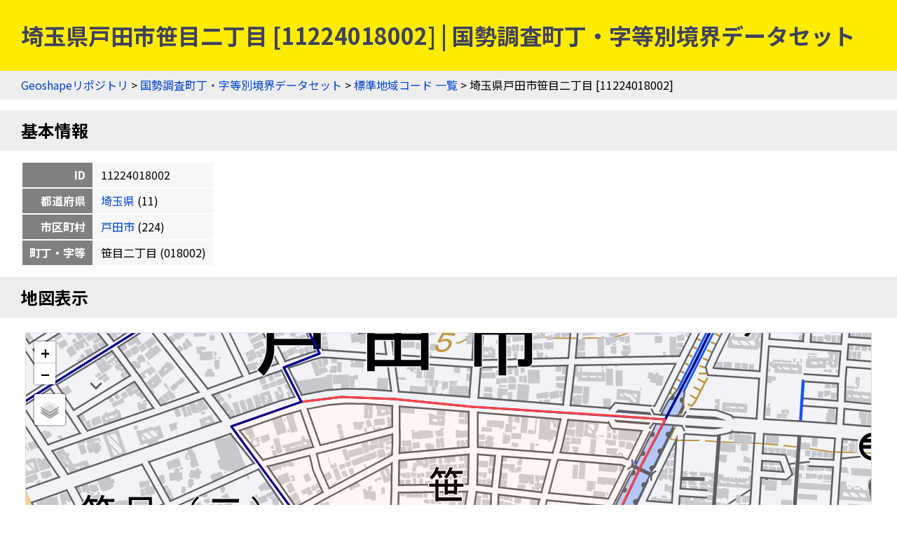

--- FILE ---
content_type: text/html
request_url: https://geoshape.ex.nii.ac.jp/ka/resource/11/11224018002.html
body_size: 3271
content:
<!DOCTYPE html PUBLIC "-//W3C//DTD HTML 4.01 Transitional//EN" "http://www.w3.org/TR/html4/loose.dtd">
<head>
<meta http-equiv="Content-Type" content="text/html; charset=UTF-8">
<script async="true" src="https://www.googletagmanager.com/gtag/js?id=UA-89206154-3"></script><script>
	window.dataLayer = window.dataLayer || [];
	function gtag(){dataLayer.push(arguments);}
	gtag('js', new Date());
	
	gtag('config', 'UA-89206154-3');
      </script><script async="true" src="https://www.googletagmanager.com/gtag/js?id=G-CJ0P2V7PFM"></script><script>
	window.dataLayer = window.dataLayer || [];
	function gtag(){dataLayer.push(arguments);}
	gtag('js', new Date());
	
	gtag('config', 'G-CJ0P2V7PFM');
      </script><meta name="copyright" content="CC BY 4.0">
<link href="https://fonts.googleapis.com/css2?family=Noto+Sans+JP:wght@400;700&amp;display=swap" rel="stylesheet">
<link rel="stylesheet" type="text/css" href="/css/shared.css">
<title>埼玉県戸田市笹目二丁目 [11224018002] | 国勢調査町丁・字等別境界データセット</title>
<script src="/js/jquery-3.5.1.min.js" type="text/javascript" charset="utf-8"></script><script src="https://unpkg.com/leaflet@1.7.1/dist/leaflet.js" type="text/javascript" charset="utf-8"></script><link rel="stylesheet" type="text/css" href="https://unpkg.com/leaflet@1.7.1/dist/leaflet.css">
<script src="/js/topojson.min.js" type="text/javascript" charset="utf-8"></script><script src="/js/tile.js" type="text/javascript" charset="utf-8"></script><script src="/js/ka_key.js" type="text/javascript" charset="utf-8"></script><meta property="og:title" content="埼玉県戸田市笹目二丁目 [11224018002] | 国勢調査町丁・字等別境界データセット">
<meta property="og:type" content="website">
<meta property="og:url" content="https://geoshape.ex.nii.ac.jp/ka/resource/11/11224018002.html">
<meta property="og:image" content="https://geoshape.ex.nii.ac.jp/img/ka.jpg">
<meta property="og:site_name" content="国勢調査町丁・字等別境界データセット">
<meta name="twitter:card" content="summary_large_image">
<meta name="twitter:site" content="@rois_codh">
<meta name="twitter:creator" content="@rois_codh">
</head><body>
<h1>埼玉県戸田市笹目二丁目 [11224018002] | 国勢調査町丁・字等別境界データセット</h1>
<div class="nav">
<a href="/">Geoshapeリポジトリ</a> &gt; <a href="/ka/">国勢調査町丁・字等別境界データセット</a> &gt; <a href="/ka/resource/">標準地域コード 一覧</a> &gt; 埼玉県戸田市笹目二丁目 [11224018002]</div>
<h2 id="basic">基本情報</h2>
<table class="info">
<tr>
<th>ID</th>
<td>11224018002</td>
</tr>
<tr>
<th>都道府県</th>
<td>
<a href="/ka/resource/?%E5%9F%BC%E7%8E%89%E7%9C%8C">埼玉県</a>
	  (11)
	</td>
</tr>
<tr>
<th>市区町村</th>
<td>
<a href="/ka/resource/11224.html">戸田市</a>
	  (224)
	</td>
</tr>
<tr>
<th>町丁・字等</th>
<td>笹目二丁目
	    (018002)
	  </td>
</tr>
</table>
<h2 id="map">地図表示</h2>
<div class="pane"><table class="pane"><tr><td class="key-map">
<div id="key-map"></div>
<script type="text/javascript">var topojsonUrl = '/ka/topojson/2020/11/r2ka11224.topojson'; var keyCode = '11224018002';</script>
</td></tr></table></div>
<h2 id="polygon">ポリゴン情報</h2>
<table class="info">
<tr>
<th>分類</th>
<td>町丁・字等</td>
</tr>
<tr>
<th>面積(㎡)</th>
<td>180804.818</td>
</tr>
<tr>
<th>周辺長（ｍ）</th>
<td>1834.878</td>
</tr>
<tr>
<th>人口</th>
<td>1806</td>
</tr>
<tr>
<th>世帯数</th>
<td>803</td>
</tr>
<tr>
<th>基本単位区（調査区）数</th>
<td>803</td>
</tr>
<tr>
<th>図形中心点</th>
<td>
	    北緯35.815344度,
	    東経139.654295度 / 
	    <a target="gmap" href="https://www.google.co.jp/maps?q=35.815344,139.654295">
	      Google Mapsで開く
	    </a>
</td>
</tr>
<tr>
<th>特殊記号D（飛び地、抜け地フラグ）</th>
<td></td>
</tr>
<tr>
<th>特殊記号E（町丁・字等重複フラグ）</th>
<td></td>
</tr>
</table>
<h2>現在の町丁・字等境界と重なる過去の市区町村一覧（歴史的行政区域データセットβ版）</h2>
<p>赤は主要な市区町村、青は重なりのある全市区町村を示します。なお<a href="/city/#polygon-note">ポリゴンデータの注意事項</a>も参考にしてください。</p>
<form class="source">
<p>
表示データ選択：<label>
<input type="checkbox" id="present-1" name="present" onclick="javascript:toggleSource('present-1')" checked>
国土数値情報
</label>
<label>
<input type="checkbox" id="present-2" name="present" onclick="javascript:toggleSource('present-2')">
行政界変遷DB
</label>
</p>
<p>
市区町村選択：<label>
<input type="checkbox" name="city" onclick="javascript:toggleCity('present')" checked>
重なりが小さい市区町村を隱す
</label>
</p>
</form>
<div class="list"><table class="list">
<thead><tr>
<th>市区町村ID</th>
<th class="address">住所</th>
<th data-source="present-1">1920-01-01</th>
<th data-source="present-2">1920-12-31</th>
<th data-source="present-2">1941-12-31</th>
<th data-source="present-2">1943-12-31</th>
<th data-source="present-1">1950-10-01</th>
<th data-source="present-2">1957-12-31</th>
<th data-source="present-1">1960-10-01</th>
<th data-source="present-2">1966-12-31</th>
<th data-source="present-2">1968-12-31</th>
<th data-source="present-1">1970-10-01</th>
<th data-source="present-1">2022-01-01</th>
</tr></thead>
<tbody>
<tr class="r1">
<td><a href="/city/resource/11B0130011.html">11B0130011</a></td>
<td>埼玉県北足立郡笹目村</td>
<td class="major" title="1920-01-01" data-source="present-1">99%</td>
<td class="major" title="1920-12-31" data-source="present-2">99%</td>
<td class="major" title="1941-12-31" data-source="present-2">99%</td>
<td class="empty" title="1943-12-31" data-source="present-2"></td>
<td class="empty" title="1950-10-01" data-source="present-1"></td>
<td class="empty" title="1957-12-31" data-source="present-2"></td>
<td class="empty" title="1960-10-01" data-source="present-1"></td>
<td class="empty" title="1966-12-31" data-source="present-2"></td>
<td class="empty" title="1968-12-31" data-source="present-2"></td>
<td class="empty" title="1970-10-01" data-source="present-1"></td>
<td class="empty" title="2022-01-01" data-source="present-1"></td>
</tr>
<tr class="r0">
<td><a href="/city/resource/11B0130008.html">11B0130008</a></td>
<td>埼玉県北足立郡戸田村</td>
<td class="minor" title="1920-01-01" data-source="present-1">1%</td>
<td class="minor" title="1920-12-31" data-source="present-2">1%</td>
<td class="empty" title="1941-12-31" data-source="present-2"></td>
<td class="empty" title="1943-12-31" data-source="present-2"></td>
<td class="empty" title="1950-10-01" data-source="present-1"></td>
<td class="empty" title="1957-12-31" data-source="present-2"></td>
<td class="empty" title="1960-10-01" data-source="present-1"></td>
<td class="empty" title="1966-12-31" data-source="present-2"></td>
<td class="empty" title="1968-12-31" data-source="present-2"></td>
<td class="empty" title="1970-10-01" data-source="present-1"></td>
<td class="empty" title="2022-01-01" data-source="present-1"></td>
</tr>
<tr class="r1">
<td><a href="/city/resource/11B0130009.html">11B0130009</a></td>
<td>埼玉県北足立郡戸田町</td>
<td class="empty" title="1920-01-01" data-source="present-1"></td>
<td class="empty" title="1920-12-31" data-source="present-2"></td>
<td class="minor" title="1941-12-31" data-source="present-2">1%</td>
<td class="minor" title="1943-12-31" data-source="present-2">1%</td>
<td class="minor" title="1950-10-01" data-source="present-1">1%</td>
<td class="major" title="1957-12-31" data-source="present-2">100%</td>
<td class="major" title="1960-10-01" data-source="present-1">100%</td>
<td class="empty" title="1966-12-31" data-source="present-2"></td>
<td class="empty" title="1968-12-31" data-source="present-2"></td>
<td class="empty" title="1970-10-01" data-source="present-1"></td>
<td class="empty" title="2022-01-01" data-source="present-1"></td>
</tr>
<tr class="r0">
<td><a href="/city/resource/11B0130059.html">11B0130059</a></td>
<td>埼玉県北足立郡美笹村</td>
<td class="empty" title="1920-01-01" data-source="present-1"></td>
<td class="empty" title="1920-12-31" data-source="present-2"></td>
<td class="empty" title="1941-12-31" data-source="present-2"></td>
<td class="major" title="1943-12-31" data-source="present-2">99%</td>
<td class="major" title="1950-10-01" data-source="present-1">99%</td>
<td class="empty" title="1957-12-31" data-source="present-2"></td>
<td class="empty" title="1960-10-01" data-source="present-1"></td>
<td class="empty" title="1966-12-31" data-source="present-2"></td>
<td class="empty" title="1968-12-31" data-source="present-2"></td>
<td class="empty" title="1970-10-01" data-source="present-1"></td>
<td class="empty" title="2022-01-01" data-source="present-1"></td>
</tr>
<tr class="r1">
<td><a href="/city/resource/11224A1968.html">11224A1968</a></td>
<td>埼玉県戸田市</td>
<td class="empty" title="1920-01-01" data-source="present-1"></td>
<td class="empty" title="1920-12-31" data-source="present-2"></td>
<td class="empty" title="1941-12-31" data-source="present-2"></td>
<td class="empty" title="1943-12-31" data-source="present-2"></td>
<td class="empty" title="1950-10-01" data-source="present-1"></td>
<td class="empty" title="1957-12-31" data-source="present-2"></td>
<td class="empty" title="1960-10-01" data-source="present-1"></td>
<td class="major" title="1966-12-31" data-source="present-2">100%</td>
<td class="major" title="1968-12-31" data-source="present-2">100%</td>
<td class="major" title="1970-10-01" data-source="present-1">100%</td>
<td class="major" title="2022-01-01" data-source="present-1">100%</td>
</tr>
</tbody>
<thead><tr>
<th>市区町村ID</th>
<th class="address">住所</th>
<th data-source="present-1">1920-01-01</th>
<th data-source="present-2">1920-12-31</th>
<th data-source="present-2">1941-12-31</th>
<th data-source="present-2">1943-12-31</th>
<th data-source="present-1">1950-10-01</th>
<th data-source="present-2">1957-12-31</th>
<th data-source="present-1">1960-10-01</th>
<th data-source="present-2">1966-12-31</th>
<th data-source="present-2">1968-12-31</th>
<th data-source="present-1">1970-10-01</th>
<th data-source="present-1">2022-01-01</th>
</tr></thead>
</table></div>
<h2 id="search">検索</h2>
<p><a href="/search/">歴史的地名／現代地名による統合検索</a>では、現代および歴史的な市区町村名や現代の町丁・字名による検索が可能です。</p>
<form action="/app/search-place" class="search">
		  地名（の一部）を入力：
    <input type="input" size="50" name="key">
    <input type="submit">
		  </form>
<h2 id="summary">概要</h2>
<p><a href="/ka/">国勢調査町丁・字等別境界データセット</a>とは、国勢調査の実施毎（5年毎）に設定した調査区の境界を中心としたデータセットです。また<a href="/city/">歴史行政区域データセットβ版</a>ともリンクしており、「この町丁・字は、かつてどこの市区町村に属していたか？」などの調査にもご活用ください。2020年版のデータでは、町丁・字等情報＝220,814件を提供しています。</p>
<h2 id="license">ライセンス</h2>
<p>このウェブサイトのコンテンツは、<a href="https://creativecommons.org/licenses/by/4.0/">CC BY 4.0</a>の下に提供されています。データセットをご利用の際には、以下のようなクレジットを表示して下さい。</p>
<p class="highlight">『国勢調査町丁・字等別境界データセット』（CODH作成）
    「令和2年国勢調査町丁・字等別境界データ」（e-Stat）を加工
    doi:10.20676/00000450
</p>
<h2 id="source">出典</h2>
<ol>
<li><a href="/ka/#source-estat">政府統計の総合窓口（e-Stat）「国勢調査町丁・字等別境界データ」2020年</a></li>
<li><a href="/city/dataset/">『Geoshape市区町村IDデータセット』（CODH作成）</a></li>
		      </ol>
<div class="nav">
<a href="/">Geoshapeリポジトリ</a> &gt; <a href="/ka/">国勢調査町丁・字等別境界データセット</a> &gt; <a href="/ka/resource/">標準地域コード 一覧</a> &gt; 埼玉県戸田市笹目二丁目 [11224018002]</div>
<div class="footer">
<a href="https://agora.ex.nii.ac.jp/~kitamoto/">Asanobu KITAMOTO</a>, <a href="https://codh.rois.ac.jp/">ROIS-DS Center for Open Data in the Humanities</a>
</div>
</body>
